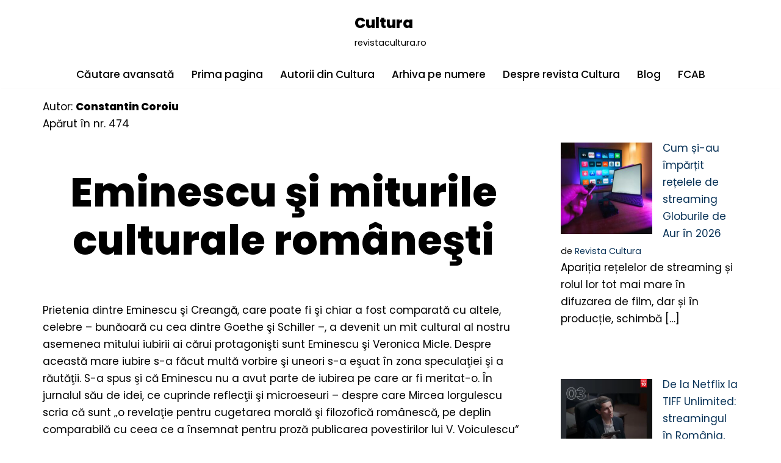

--- FILE ---
content_type: text/html; charset=UTF-8
request_url: https://revistacultura.ro/nou/eminescu-si-miturile-culturale-romanesti/
body_size: 20242
content:
<!DOCTYPE html>
<html lang="ro-RO">

<head>
	
	<meta charset="UTF-8">
	<meta name="viewport" content="width=device-width, initial-scale=1, minimum-scale=1">
	<link rel="profile" href="http://gmpg.org/xfn/11">
		<title>Eminescu şi miturile culturale româneşti &#8211; Cultura</title>
<meta name='robots' content='max-image-preview:large' />
<link rel='dns-prefetch' href='//fonts.googleapis.com' />
<link rel="alternate" type="application/rss+xml" title="Cultura &raquo; Flux" href="https://revistacultura.ro/nou/feed/" />
<link rel="alternate" type="application/rss+xml" title="Cultura &raquo; Flux comentarii" href="https://revistacultura.ro/nou/comments/feed/" />
<link rel="alternate" title="oEmbed (JSON)" type="application/json+oembed" href="https://revistacultura.ro/nou/wp-json/oembed/1.0/embed?url=https%3A%2F%2Frevistacultura.ro%2Fnou%2Feminescu-si-miturile-culturale-romanesti%2F" />
<link rel="alternate" title="oEmbed (XML)" type="text/xml+oembed" href="https://revistacultura.ro/nou/wp-json/oembed/1.0/embed?url=https%3A%2F%2Frevistacultura.ro%2Fnou%2Feminescu-si-miturile-culturale-romanesti%2F&#038;format=xml" />
<style id='wp-img-auto-sizes-contain-inline-css'>
img:is([sizes=auto i],[sizes^="auto," i]){contain-intrinsic-size:3000px 1500px}
/*# sourceURL=wp-img-auto-sizes-contain-inline-css */
</style>
<style id='wp-emoji-styles-inline-css'>

	img.wp-smiley, img.emoji {
		display: inline !important;
		border: none !important;
		box-shadow: none !important;
		height: 1em !important;
		width: 1em !important;
		margin: 0 0.07em !important;
		vertical-align: -0.1em !important;
		background: none !important;
		padding: 0 !important;
	}
/*# sourceURL=wp-emoji-styles-inline-css */
</style>
<style id='wp-block-library-inline-css'>
:root{--wp-block-synced-color:#7a00df;--wp-block-synced-color--rgb:122,0,223;--wp-bound-block-color:var(--wp-block-synced-color);--wp-editor-canvas-background:#ddd;--wp-admin-theme-color:#007cba;--wp-admin-theme-color--rgb:0,124,186;--wp-admin-theme-color-darker-10:#006ba1;--wp-admin-theme-color-darker-10--rgb:0,107,160.5;--wp-admin-theme-color-darker-20:#005a87;--wp-admin-theme-color-darker-20--rgb:0,90,135;--wp-admin-border-width-focus:2px}@media (min-resolution:192dpi){:root{--wp-admin-border-width-focus:1.5px}}.wp-element-button{cursor:pointer}:root .has-very-light-gray-background-color{background-color:#eee}:root .has-very-dark-gray-background-color{background-color:#313131}:root .has-very-light-gray-color{color:#eee}:root .has-very-dark-gray-color{color:#313131}:root .has-vivid-green-cyan-to-vivid-cyan-blue-gradient-background{background:linear-gradient(135deg,#00d084,#0693e3)}:root .has-purple-crush-gradient-background{background:linear-gradient(135deg,#34e2e4,#4721fb 50%,#ab1dfe)}:root .has-hazy-dawn-gradient-background{background:linear-gradient(135deg,#faaca8,#dad0ec)}:root .has-subdued-olive-gradient-background{background:linear-gradient(135deg,#fafae1,#67a671)}:root .has-atomic-cream-gradient-background{background:linear-gradient(135deg,#fdd79a,#004a59)}:root .has-nightshade-gradient-background{background:linear-gradient(135deg,#330968,#31cdcf)}:root .has-midnight-gradient-background{background:linear-gradient(135deg,#020381,#2874fc)}:root{--wp--preset--font-size--normal:16px;--wp--preset--font-size--huge:42px}.has-regular-font-size{font-size:1em}.has-larger-font-size{font-size:2.625em}.has-normal-font-size{font-size:var(--wp--preset--font-size--normal)}.has-huge-font-size{font-size:var(--wp--preset--font-size--huge)}.has-text-align-center{text-align:center}.has-text-align-left{text-align:left}.has-text-align-right{text-align:right}.has-fit-text{white-space:nowrap!important}#end-resizable-editor-section{display:none}.aligncenter{clear:both}.items-justified-left{justify-content:flex-start}.items-justified-center{justify-content:center}.items-justified-right{justify-content:flex-end}.items-justified-space-between{justify-content:space-between}.screen-reader-text{border:0;clip-path:inset(50%);height:1px;margin:-1px;overflow:hidden;padding:0;position:absolute;width:1px;word-wrap:normal!important}.screen-reader-text:focus{background-color:#ddd;clip-path:none;color:#444;display:block;font-size:1em;height:auto;left:5px;line-height:normal;padding:15px 23px 14px;text-decoration:none;top:5px;width:auto;z-index:100000}html :where(.has-border-color){border-style:solid}html :where([style*=border-top-color]){border-top-style:solid}html :where([style*=border-right-color]){border-right-style:solid}html :where([style*=border-bottom-color]){border-bottom-style:solid}html :where([style*=border-left-color]){border-left-style:solid}html :where([style*=border-width]){border-style:solid}html :where([style*=border-top-width]){border-top-style:solid}html :where([style*=border-right-width]){border-right-style:solid}html :where([style*=border-bottom-width]){border-bottom-style:solid}html :where([style*=border-left-width]){border-left-style:solid}html :where(img[class*=wp-image-]){height:auto;max-width:100%}:where(figure){margin:0 0 1em}html :where(.is-position-sticky){--wp-admin--admin-bar--position-offset:var(--wp-admin--admin-bar--height,0px)}@media screen and (max-width:600px){html :where(.is-position-sticky){--wp-admin--admin-bar--position-offset:0px}}

/*# sourceURL=wp-block-library-inline-css */
</style><style id='wp-block-heading-inline-css'>
h1:where(.wp-block-heading).has-background,h2:where(.wp-block-heading).has-background,h3:where(.wp-block-heading).has-background,h4:where(.wp-block-heading).has-background,h5:where(.wp-block-heading).has-background,h6:where(.wp-block-heading).has-background{padding:1.25em 2.375em}h1.has-text-align-left[style*=writing-mode]:where([style*=vertical-lr]),h1.has-text-align-right[style*=writing-mode]:where([style*=vertical-rl]),h2.has-text-align-left[style*=writing-mode]:where([style*=vertical-lr]),h2.has-text-align-right[style*=writing-mode]:where([style*=vertical-rl]),h3.has-text-align-left[style*=writing-mode]:where([style*=vertical-lr]),h3.has-text-align-right[style*=writing-mode]:where([style*=vertical-rl]),h4.has-text-align-left[style*=writing-mode]:where([style*=vertical-lr]),h4.has-text-align-right[style*=writing-mode]:where([style*=vertical-rl]),h5.has-text-align-left[style*=writing-mode]:where([style*=vertical-lr]),h5.has-text-align-right[style*=writing-mode]:where([style*=vertical-rl]),h6.has-text-align-left[style*=writing-mode]:where([style*=vertical-lr]),h6.has-text-align-right[style*=writing-mode]:where([style*=vertical-rl]){rotate:180deg}
/*# sourceURL=https://revistacultura.ro/nou/wp-includes/blocks/heading/style.min.css */
</style>
<style id='wp-block-latest-posts-inline-css'>
.wp-block-latest-posts{box-sizing:border-box}.wp-block-latest-posts.alignleft{margin-right:2em}.wp-block-latest-posts.alignright{margin-left:2em}.wp-block-latest-posts.wp-block-latest-posts__list{list-style:none}.wp-block-latest-posts.wp-block-latest-posts__list li{clear:both;overflow-wrap:break-word}.wp-block-latest-posts.is-grid{display:flex;flex-wrap:wrap}.wp-block-latest-posts.is-grid li{margin:0 1.25em 1.25em 0;width:100%}@media (min-width:600px){.wp-block-latest-posts.columns-2 li{width:calc(50% - .625em)}.wp-block-latest-posts.columns-2 li:nth-child(2n){margin-right:0}.wp-block-latest-posts.columns-3 li{width:calc(33.33333% - .83333em)}.wp-block-latest-posts.columns-3 li:nth-child(3n){margin-right:0}.wp-block-latest-posts.columns-4 li{width:calc(25% - .9375em)}.wp-block-latest-posts.columns-4 li:nth-child(4n){margin-right:0}.wp-block-latest-posts.columns-5 li{width:calc(20% - 1em)}.wp-block-latest-posts.columns-5 li:nth-child(5n){margin-right:0}.wp-block-latest-posts.columns-6 li{width:calc(16.66667% - 1.04167em)}.wp-block-latest-posts.columns-6 li:nth-child(6n){margin-right:0}}:root :where(.wp-block-latest-posts.is-grid){padding:0}:root :where(.wp-block-latest-posts.wp-block-latest-posts__list){padding-left:0}.wp-block-latest-posts__post-author,.wp-block-latest-posts__post-date{display:block;font-size:.8125em}.wp-block-latest-posts__post-excerpt,.wp-block-latest-posts__post-full-content{margin-bottom:1em;margin-top:.5em}.wp-block-latest-posts__featured-image a{display:inline-block}.wp-block-latest-posts__featured-image img{height:auto;max-width:100%;width:auto}.wp-block-latest-posts__featured-image.alignleft{float:left;margin-right:1em}.wp-block-latest-posts__featured-image.alignright{float:right;margin-left:1em}.wp-block-latest-posts__featured-image.aligncenter{margin-bottom:1em;text-align:center}
/*# sourceURL=https://revistacultura.ro/nou/wp-includes/blocks/latest-posts/style.min.css */
</style>
<style id='wp-block-paragraph-inline-css'>
.is-small-text{font-size:.875em}.is-regular-text{font-size:1em}.is-large-text{font-size:2.25em}.is-larger-text{font-size:3em}.has-drop-cap:not(:focus):first-letter{float:left;font-size:8.4em;font-style:normal;font-weight:100;line-height:.68;margin:.05em .1em 0 0;text-transform:uppercase}body.rtl .has-drop-cap:not(:focus):first-letter{float:none;margin-left:.1em}p.has-drop-cap.has-background{overflow:hidden}:root :where(p.has-background){padding:1.25em 2.375em}:where(p.has-text-color:not(.has-link-color)) a{color:inherit}p.has-text-align-left[style*="writing-mode:vertical-lr"],p.has-text-align-right[style*="writing-mode:vertical-rl"]{rotate:180deg}
/*# sourceURL=https://revistacultura.ro/nou/wp-includes/blocks/paragraph/style.min.css */
</style>
<style id='wp-block-table-inline-css'>
.wp-block-table{overflow-x:auto}.wp-block-table table{border-collapse:collapse;width:100%}.wp-block-table thead{border-bottom:3px solid}.wp-block-table tfoot{border-top:3px solid}.wp-block-table td,.wp-block-table th{border:1px solid;padding:.5em}.wp-block-table .has-fixed-layout{table-layout:fixed;width:100%}.wp-block-table .has-fixed-layout td,.wp-block-table .has-fixed-layout th{word-break:break-word}.wp-block-table.aligncenter,.wp-block-table.alignleft,.wp-block-table.alignright{display:table;width:auto}.wp-block-table.aligncenter td,.wp-block-table.aligncenter th,.wp-block-table.alignleft td,.wp-block-table.alignleft th,.wp-block-table.alignright td,.wp-block-table.alignright th{word-break:break-word}.wp-block-table .has-subtle-light-gray-background-color{background-color:#f3f4f5}.wp-block-table .has-subtle-pale-green-background-color{background-color:#e9fbe5}.wp-block-table .has-subtle-pale-blue-background-color{background-color:#e7f5fe}.wp-block-table .has-subtle-pale-pink-background-color{background-color:#fcf0ef}.wp-block-table.is-style-stripes{background-color:initial;border-collapse:inherit;border-spacing:0}.wp-block-table.is-style-stripes tbody tr:nth-child(odd){background-color:#f0f0f0}.wp-block-table.is-style-stripes.has-subtle-light-gray-background-color tbody tr:nth-child(odd){background-color:#f3f4f5}.wp-block-table.is-style-stripes.has-subtle-pale-green-background-color tbody tr:nth-child(odd){background-color:#e9fbe5}.wp-block-table.is-style-stripes.has-subtle-pale-blue-background-color tbody tr:nth-child(odd){background-color:#e7f5fe}.wp-block-table.is-style-stripes.has-subtle-pale-pink-background-color tbody tr:nth-child(odd){background-color:#fcf0ef}.wp-block-table.is-style-stripes td,.wp-block-table.is-style-stripes th{border-color:#0000}.wp-block-table.is-style-stripes{border-bottom:1px solid #f0f0f0}.wp-block-table .has-border-color td,.wp-block-table .has-border-color th,.wp-block-table .has-border-color tr,.wp-block-table .has-border-color>*{border-color:inherit}.wp-block-table table[style*=border-top-color] tr:first-child,.wp-block-table table[style*=border-top-color] tr:first-child td,.wp-block-table table[style*=border-top-color] tr:first-child th,.wp-block-table table[style*=border-top-color]>*,.wp-block-table table[style*=border-top-color]>* td,.wp-block-table table[style*=border-top-color]>* th{border-top-color:inherit}.wp-block-table table[style*=border-top-color] tr:not(:first-child){border-top-color:initial}.wp-block-table table[style*=border-right-color] td:last-child,.wp-block-table table[style*=border-right-color] th,.wp-block-table table[style*=border-right-color] tr,.wp-block-table table[style*=border-right-color]>*{border-right-color:inherit}.wp-block-table table[style*=border-bottom-color] tr:last-child,.wp-block-table table[style*=border-bottom-color] tr:last-child td,.wp-block-table table[style*=border-bottom-color] tr:last-child th,.wp-block-table table[style*=border-bottom-color]>*,.wp-block-table table[style*=border-bottom-color]>* td,.wp-block-table table[style*=border-bottom-color]>* th{border-bottom-color:inherit}.wp-block-table table[style*=border-bottom-color] tr:not(:last-child){border-bottom-color:initial}.wp-block-table table[style*=border-left-color] td:first-child,.wp-block-table table[style*=border-left-color] th,.wp-block-table table[style*=border-left-color] tr,.wp-block-table table[style*=border-left-color]>*{border-left-color:inherit}.wp-block-table table[style*=border-style] td,.wp-block-table table[style*=border-style] th,.wp-block-table table[style*=border-style] tr,.wp-block-table table[style*=border-style]>*{border-style:inherit}.wp-block-table table[style*=border-width] td,.wp-block-table table[style*=border-width] th,.wp-block-table table[style*=border-width] tr,.wp-block-table table[style*=border-width]>*{border-style:inherit;border-width:inherit}
/*# sourceURL=https://revistacultura.ro/nou/wp-includes/blocks/table/style.min.css */
</style>
<style id='global-styles-inline-css'>
:root{--wp--preset--aspect-ratio--square: 1;--wp--preset--aspect-ratio--4-3: 4/3;--wp--preset--aspect-ratio--3-4: 3/4;--wp--preset--aspect-ratio--3-2: 3/2;--wp--preset--aspect-ratio--2-3: 2/3;--wp--preset--aspect-ratio--16-9: 16/9;--wp--preset--aspect-ratio--9-16: 9/16;--wp--preset--color--black: #000000;--wp--preset--color--cyan-bluish-gray: #abb8c3;--wp--preset--color--white: #ffffff;--wp--preset--color--pale-pink: #f78da7;--wp--preset--color--vivid-red: #cf2e2e;--wp--preset--color--luminous-vivid-orange: #ff6900;--wp--preset--color--luminous-vivid-amber: #fcb900;--wp--preset--color--light-green-cyan: #7bdcb5;--wp--preset--color--vivid-green-cyan: #00d084;--wp--preset--color--pale-cyan-blue: #8ed1fc;--wp--preset--color--vivid-cyan-blue: #0693e3;--wp--preset--color--vivid-purple: #9b51e0;--wp--preset--color--neve-link-color: var(--nv-primary-accent);--wp--preset--color--neve-link-hover-color: var(--nv-secondary-accent);--wp--preset--color--nv-site-bg: var(--nv-site-bg);--wp--preset--color--nv-light-bg: var(--nv-light-bg);--wp--preset--color--nv-dark-bg: var(--nv-dark-bg);--wp--preset--color--neve-text-color: var(--nv-text-color);--wp--preset--color--nv-text-dark-bg: var(--nv-text-dark-bg);--wp--preset--color--nv-c-1: var(--nv-c-1);--wp--preset--color--nv-c-2: var(--nv-c-2);--wp--preset--gradient--vivid-cyan-blue-to-vivid-purple: linear-gradient(135deg,rgb(6,147,227) 0%,rgb(155,81,224) 100%);--wp--preset--gradient--light-green-cyan-to-vivid-green-cyan: linear-gradient(135deg,rgb(122,220,180) 0%,rgb(0,208,130) 100%);--wp--preset--gradient--luminous-vivid-amber-to-luminous-vivid-orange: linear-gradient(135deg,rgb(252,185,0) 0%,rgb(255,105,0) 100%);--wp--preset--gradient--luminous-vivid-orange-to-vivid-red: linear-gradient(135deg,rgb(255,105,0) 0%,rgb(207,46,46) 100%);--wp--preset--gradient--very-light-gray-to-cyan-bluish-gray: linear-gradient(135deg,rgb(238,238,238) 0%,rgb(169,184,195) 100%);--wp--preset--gradient--cool-to-warm-spectrum: linear-gradient(135deg,rgb(74,234,220) 0%,rgb(151,120,209) 20%,rgb(207,42,186) 40%,rgb(238,44,130) 60%,rgb(251,105,98) 80%,rgb(254,248,76) 100%);--wp--preset--gradient--blush-light-purple: linear-gradient(135deg,rgb(255,206,236) 0%,rgb(152,150,240) 100%);--wp--preset--gradient--blush-bordeaux: linear-gradient(135deg,rgb(254,205,165) 0%,rgb(254,45,45) 50%,rgb(107,0,62) 100%);--wp--preset--gradient--luminous-dusk: linear-gradient(135deg,rgb(255,203,112) 0%,rgb(199,81,192) 50%,rgb(65,88,208) 100%);--wp--preset--gradient--pale-ocean: linear-gradient(135deg,rgb(255,245,203) 0%,rgb(182,227,212) 50%,rgb(51,167,181) 100%);--wp--preset--gradient--electric-grass: linear-gradient(135deg,rgb(202,248,128) 0%,rgb(113,206,126) 100%);--wp--preset--gradient--midnight: linear-gradient(135deg,rgb(2,3,129) 0%,rgb(40,116,252) 100%);--wp--preset--font-size--small: 13px;--wp--preset--font-size--medium: 20px;--wp--preset--font-size--large: 36px;--wp--preset--font-size--x-large: 42px;--wp--preset--spacing--20: 0.44rem;--wp--preset--spacing--30: 0.67rem;--wp--preset--spacing--40: 1rem;--wp--preset--spacing--50: 1.5rem;--wp--preset--spacing--60: 2.25rem;--wp--preset--spacing--70: 3.38rem;--wp--preset--spacing--80: 5.06rem;--wp--preset--shadow--natural: 6px 6px 9px rgba(0, 0, 0, 0.2);--wp--preset--shadow--deep: 12px 12px 50px rgba(0, 0, 0, 0.4);--wp--preset--shadow--sharp: 6px 6px 0px rgba(0, 0, 0, 0.2);--wp--preset--shadow--outlined: 6px 6px 0px -3px rgb(255, 255, 255), 6px 6px rgb(0, 0, 0);--wp--preset--shadow--crisp: 6px 6px 0px rgb(0, 0, 0);}:where(.is-layout-flex){gap: 0.5em;}:where(.is-layout-grid){gap: 0.5em;}body .is-layout-flex{display: flex;}.is-layout-flex{flex-wrap: wrap;align-items: center;}.is-layout-flex > :is(*, div){margin: 0;}body .is-layout-grid{display: grid;}.is-layout-grid > :is(*, div){margin: 0;}:where(.wp-block-columns.is-layout-flex){gap: 2em;}:where(.wp-block-columns.is-layout-grid){gap: 2em;}:where(.wp-block-post-template.is-layout-flex){gap: 1.25em;}:where(.wp-block-post-template.is-layout-grid){gap: 1.25em;}.has-black-color{color: var(--wp--preset--color--black) !important;}.has-cyan-bluish-gray-color{color: var(--wp--preset--color--cyan-bluish-gray) !important;}.has-white-color{color: var(--wp--preset--color--white) !important;}.has-pale-pink-color{color: var(--wp--preset--color--pale-pink) !important;}.has-vivid-red-color{color: var(--wp--preset--color--vivid-red) !important;}.has-luminous-vivid-orange-color{color: var(--wp--preset--color--luminous-vivid-orange) !important;}.has-luminous-vivid-amber-color{color: var(--wp--preset--color--luminous-vivid-amber) !important;}.has-light-green-cyan-color{color: var(--wp--preset--color--light-green-cyan) !important;}.has-vivid-green-cyan-color{color: var(--wp--preset--color--vivid-green-cyan) !important;}.has-pale-cyan-blue-color{color: var(--wp--preset--color--pale-cyan-blue) !important;}.has-vivid-cyan-blue-color{color: var(--wp--preset--color--vivid-cyan-blue) !important;}.has-vivid-purple-color{color: var(--wp--preset--color--vivid-purple) !important;}.has-neve-link-color-color{color: var(--wp--preset--color--neve-link-color) !important;}.has-neve-link-hover-color-color{color: var(--wp--preset--color--neve-link-hover-color) !important;}.has-nv-site-bg-color{color: var(--wp--preset--color--nv-site-bg) !important;}.has-nv-light-bg-color{color: var(--wp--preset--color--nv-light-bg) !important;}.has-nv-dark-bg-color{color: var(--wp--preset--color--nv-dark-bg) !important;}.has-neve-text-color-color{color: var(--wp--preset--color--neve-text-color) !important;}.has-nv-text-dark-bg-color{color: var(--wp--preset--color--nv-text-dark-bg) !important;}.has-nv-c-1-color{color: var(--wp--preset--color--nv-c-1) !important;}.has-nv-c-2-color{color: var(--wp--preset--color--nv-c-2) !important;}.has-black-background-color{background-color: var(--wp--preset--color--black) !important;}.has-cyan-bluish-gray-background-color{background-color: var(--wp--preset--color--cyan-bluish-gray) !important;}.has-white-background-color{background-color: var(--wp--preset--color--white) !important;}.has-pale-pink-background-color{background-color: var(--wp--preset--color--pale-pink) !important;}.has-vivid-red-background-color{background-color: var(--wp--preset--color--vivid-red) !important;}.has-luminous-vivid-orange-background-color{background-color: var(--wp--preset--color--luminous-vivid-orange) !important;}.has-luminous-vivid-amber-background-color{background-color: var(--wp--preset--color--luminous-vivid-amber) !important;}.has-light-green-cyan-background-color{background-color: var(--wp--preset--color--light-green-cyan) !important;}.has-vivid-green-cyan-background-color{background-color: var(--wp--preset--color--vivid-green-cyan) !important;}.has-pale-cyan-blue-background-color{background-color: var(--wp--preset--color--pale-cyan-blue) !important;}.has-vivid-cyan-blue-background-color{background-color: var(--wp--preset--color--vivid-cyan-blue) !important;}.has-vivid-purple-background-color{background-color: var(--wp--preset--color--vivid-purple) !important;}.has-neve-link-color-background-color{background-color: var(--wp--preset--color--neve-link-color) !important;}.has-neve-link-hover-color-background-color{background-color: var(--wp--preset--color--neve-link-hover-color) !important;}.has-nv-site-bg-background-color{background-color: var(--wp--preset--color--nv-site-bg) !important;}.has-nv-light-bg-background-color{background-color: var(--wp--preset--color--nv-light-bg) !important;}.has-nv-dark-bg-background-color{background-color: var(--wp--preset--color--nv-dark-bg) !important;}.has-neve-text-color-background-color{background-color: var(--wp--preset--color--neve-text-color) !important;}.has-nv-text-dark-bg-background-color{background-color: var(--wp--preset--color--nv-text-dark-bg) !important;}.has-nv-c-1-background-color{background-color: var(--wp--preset--color--nv-c-1) !important;}.has-nv-c-2-background-color{background-color: var(--wp--preset--color--nv-c-2) !important;}.has-black-border-color{border-color: var(--wp--preset--color--black) !important;}.has-cyan-bluish-gray-border-color{border-color: var(--wp--preset--color--cyan-bluish-gray) !important;}.has-white-border-color{border-color: var(--wp--preset--color--white) !important;}.has-pale-pink-border-color{border-color: var(--wp--preset--color--pale-pink) !important;}.has-vivid-red-border-color{border-color: var(--wp--preset--color--vivid-red) !important;}.has-luminous-vivid-orange-border-color{border-color: var(--wp--preset--color--luminous-vivid-orange) !important;}.has-luminous-vivid-amber-border-color{border-color: var(--wp--preset--color--luminous-vivid-amber) !important;}.has-light-green-cyan-border-color{border-color: var(--wp--preset--color--light-green-cyan) !important;}.has-vivid-green-cyan-border-color{border-color: var(--wp--preset--color--vivid-green-cyan) !important;}.has-pale-cyan-blue-border-color{border-color: var(--wp--preset--color--pale-cyan-blue) !important;}.has-vivid-cyan-blue-border-color{border-color: var(--wp--preset--color--vivid-cyan-blue) !important;}.has-vivid-purple-border-color{border-color: var(--wp--preset--color--vivid-purple) !important;}.has-neve-link-color-border-color{border-color: var(--wp--preset--color--neve-link-color) !important;}.has-neve-link-hover-color-border-color{border-color: var(--wp--preset--color--neve-link-hover-color) !important;}.has-nv-site-bg-border-color{border-color: var(--wp--preset--color--nv-site-bg) !important;}.has-nv-light-bg-border-color{border-color: var(--wp--preset--color--nv-light-bg) !important;}.has-nv-dark-bg-border-color{border-color: var(--wp--preset--color--nv-dark-bg) !important;}.has-neve-text-color-border-color{border-color: var(--wp--preset--color--neve-text-color) !important;}.has-nv-text-dark-bg-border-color{border-color: var(--wp--preset--color--nv-text-dark-bg) !important;}.has-nv-c-1-border-color{border-color: var(--wp--preset--color--nv-c-1) !important;}.has-nv-c-2-border-color{border-color: var(--wp--preset--color--nv-c-2) !important;}.has-vivid-cyan-blue-to-vivid-purple-gradient-background{background: var(--wp--preset--gradient--vivid-cyan-blue-to-vivid-purple) !important;}.has-light-green-cyan-to-vivid-green-cyan-gradient-background{background: var(--wp--preset--gradient--light-green-cyan-to-vivid-green-cyan) !important;}.has-luminous-vivid-amber-to-luminous-vivid-orange-gradient-background{background: var(--wp--preset--gradient--luminous-vivid-amber-to-luminous-vivid-orange) !important;}.has-luminous-vivid-orange-to-vivid-red-gradient-background{background: var(--wp--preset--gradient--luminous-vivid-orange-to-vivid-red) !important;}.has-very-light-gray-to-cyan-bluish-gray-gradient-background{background: var(--wp--preset--gradient--very-light-gray-to-cyan-bluish-gray) !important;}.has-cool-to-warm-spectrum-gradient-background{background: var(--wp--preset--gradient--cool-to-warm-spectrum) !important;}.has-blush-light-purple-gradient-background{background: var(--wp--preset--gradient--blush-light-purple) !important;}.has-blush-bordeaux-gradient-background{background: var(--wp--preset--gradient--blush-bordeaux) !important;}.has-luminous-dusk-gradient-background{background: var(--wp--preset--gradient--luminous-dusk) !important;}.has-pale-ocean-gradient-background{background: var(--wp--preset--gradient--pale-ocean) !important;}.has-electric-grass-gradient-background{background: var(--wp--preset--gradient--electric-grass) !important;}.has-midnight-gradient-background{background: var(--wp--preset--gradient--midnight) !important;}.has-small-font-size{font-size: var(--wp--preset--font-size--small) !important;}.has-medium-font-size{font-size: var(--wp--preset--font-size--medium) !important;}.has-large-font-size{font-size: var(--wp--preset--font-size--large) !important;}.has-x-large-font-size{font-size: var(--wp--preset--font-size--x-large) !important;}
/*# sourceURL=global-styles-inline-css */
</style>
<style id='core-block-supports-inline-css'>
.wp-elements-12b0c6f0e30eece599240859805ecc63 a:where(:not(.wp-element-button)){color:var(--wp--preset--color--neve-link-hover-color);}.wp-elements-48a52b3b0b5c24ba3ef719d59b20663a a:where(:not(.wp-element-button)){color:var(--wp--preset--color--neve-link-hover-color);}.wp-elements-34598542573bf9f15b841c965b53389a a:where(:not(.wp-element-button)){color:var(--wp--preset--color--neve-link-hover-color);}.wp-elements-c782bf1408fd4c1240cf17d6be217e33 a:where(:not(.wp-element-button)){color:var(--wp--preset--color--neve-link-hover-color);}.wp-elements-554e1b7a12170e24cd669ad251731752 a:where(:not(.wp-element-button)){color:var(--wp--preset--color--neve-link-hover-color);}.wp-elements-8c7e615b18c1aa0ec8688ea6196f85b4 a:where(:not(.wp-element-button)){color:var(--wp--preset--color--neve-link-hover-color);}.wp-elements-4753c2873ccda6f2d8a00d552184c096 a:where(:not(.wp-element-button)){color:var(--wp--preset--color--neve-link-hover-color);}.wp-elements-6ea54239d49b9083bc077037e58de3ce a:where(:not(.wp-element-button)){color:var(--wp--preset--color--neve-link-hover-color);}.wp-elements-d4a1a185dadf890e297214a7ffd077e8 a:where(:not(.wp-element-button)){color:var(--wp--preset--color--neve-link-hover-color);}.wp-elements-217d666926e6ebd54d6a2361951d5158 a:where(:not(.wp-element-button)){color:var(--wp--preset--color--neve-link-hover-color);}.wp-elements-aa2a7e81f83d137ea409608fcae72b44 a:where(:not(.wp-element-button)){color:var(--wp--preset--color--neve-text-color);}
/*# sourceURL=core-block-supports-inline-css */
</style>

<style id='classic-theme-styles-inline-css'>
/*! This file is auto-generated */
.wp-block-button__link{color:#fff;background-color:#32373c;border-radius:9999px;box-shadow:none;text-decoration:none;padding:calc(.667em + 2px) calc(1.333em + 2px);font-size:1.125em}.wp-block-file__button{background:#32373c;color:#fff;text-decoration:none}
/*# sourceURL=/wp-includes/css/classic-themes.min.css */
</style>
<link rel='stylesheet' id='neve-style-css' href='https://revistacultura.ro/nou/wp-content/themes/neve/style-main-new.min.css?ver=4.2.1' media='all' />
<style id='neve-style-inline-css'>
.is-menu-sidebar .header-menu-sidebar { visibility: visible; }.is-menu-sidebar.menu_sidebar_slide_left .header-menu-sidebar { transform: translate3d(0, 0, 0); left: 0; }.is-menu-sidebar.menu_sidebar_slide_right .header-menu-sidebar { transform: translate3d(0, 0, 0); right: 0; }.is-menu-sidebar.menu_sidebar_pull_right .header-menu-sidebar, .is-menu-sidebar.menu_sidebar_pull_left .header-menu-sidebar { transform: translateX(0); }.is-menu-sidebar.menu_sidebar_dropdown .header-menu-sidebar { height: auto; }.is-menu-sidebar.menu_sidebar_dropdown .header-menu-sidebar-inner { max-height: 400px; padding: 20px 0; }.is-menu-sidebar.menu_sidebar_full_canvas .header-menu-sidebar { opacity: 1; }.header-menu-sidebar .menu-item-nav-search:not(.floating) { pointer-events: none; }.header-menu-sidebar .menu-item-nav-search .is-menu-sidebar { pointer-events: unset; }@media screen and (max-width: 960px) { .builder-item.cr .item--inner { --textalign: center; --justify: center; } }
.nv-meta-list li.meta:not(:last-child):after { content:"/" }.nv-meta-list .no-mobile{
			display:none;
		}.nv-meta-list li.last::after{
			content: ""!important;
		}@media (min-width: 769px) {
			.nv-meta-list .no-mobile {
				display: inline-block;
			}
			.nv-meta-list li.last:not(:last-child)::after {
		 		content: "/" !important;
			}
		}
 :root{ --container: 748px;--postwidth:100%; --primarybtnbg: var(--nv-secondary-accent); --primarybtnhoverbg: var(--nv-dark-bg); --primarybtncolor: #ffffff; --secondarybtncolor: var(--nv-primary-accent); --primarybtnhovercolor: #ffffff; --secondarybtnhovercolor: var(--nv-primary-accent);--primarybtnborderradius:0;--secondarybtnborderradius:0;--secondarybtnborderwidth:3px;--btnpadding:13px 15px;--primarybtnpadding:13px 15px;--secondarybtnpadding:calc(13px - 3px) calc(15px - 3px); --bodyfontfamily: Poppins; --bodyfontsize: 15px; --bodylineheight: 1.6; --bodyletterspacing: 0px; --bodyfontweight: 400; --bodytexttransform: none; --headingsfontfamily: Poppins; --h1fontsize: 50px; --h1fontweight: 800; --h1lineheight: 1.2em; --h1letterspacing: 0px; --h1texttransform: none; --h2fontsize: 30px; --h2fontweight: 800; --h2lineheight: 1.2em; --h2letterspacing: 0px; --h2texttransform: none; --h3fontsize: 25px; --h3fontweight: 800; --h3lineheight: 1.2em; --h3letterspacing: 0px; --h3texttransform: none; --h4fontsize: 20px; --h4fontweight: 800; --h4lineheight: 1.2em; --h4letterspacing: 0px; --h4texttransform: none; --h5fontsize: 16px; --h5fontweight: 800; --h5lineheight: 1.2em; --h5letterspacing: 0px; --h5texttransform: none; --h6fontsize: 14px; --h6fontweight: 800; --h6lineheight: 1.2em; --h6letterspacing: 0px; --h6texttransform: none;--formfieldborderwidth:2px;--formfieldborderradius:0; --formfieldbgcolor: var(--nv-site-bg); --formfieldbordercolor: #dddddd; --formfieldcolor: var(--nv-text-color);--formfieldpadding:20px; } .nv-index-posts{ --borderradius:0px; } .single-post-container .alignfull > [class*="__inner-container"], .single-post-container .alignwide > [class*="__inner-container"]{ max-width:718px } .nv-meta-list{ --avatarsize: 20px; } .single .nv-meta-list{ --avatarsize: 20px; } .blog .blog-entry-title, .archive .blog-entry-title{ --fontsize: 32px; } .single h1.entry-title{ --fontsize: 36px; } .nv-post-cover{ --height: 400px;--padding:40px 15px;--justify: flex-start; --textalign: left; --valign: center; } .nv-post-cover .nv-title-meta-wrap, .nv-page-title-wrap, .entry-header{ --textalign: left; } .nv-is-boxed.nv-title-meta-wrap{ --padding:40px 15px; --bgcolor: var(--nv-dark-bg); } .nv-overlay{ --opacity: 50; --blendmode: normal; } .nv-is-boxed.nv-comments-wrap{ --padding:20px; } .nv-is-boxed.comment-respond{ --padding:20px; } .single:not(.single-product), .page{ --c-vspace:0 0 0 0;; } .scroll-to-top{ --color: #ffffff;--padding:8px 10px; --borderradius: 0px; --bgcolor: var(--nv-secondary-accent); --hovercolor: #000000; --hoverbgcolor: var(--nv-secondary-accent);--size:16px; } .global-styled{ --bgcolor: var(--nv-site-bg); } .header-top{ --rowbcolor: var(--nv-light-bg); --color: var(--nv-text-color); --bgcolor: #f0f0f0; } .header-main{ --rowbcolor: var(--nv-light-bg); --color: var(--nv-text-color); --bgcolor: var(--nv-site-bg); } .header-bottom{ --rowbcolor: var(--nv-light-bg); --color: var(--nv-text-color); --bgcolor: #ffffff; } .header-menu-sidebar-bg{ --justify: flex-start; --textalign: left;--flexg: 1;--wrapdropdownwidth: auto; --color: var(--nv-text-color); --bgcolor: var(--nv-site-bg); } .header-menu-sidebar{ width: 360px; } .builder-item--logo{ --maxwidth: 120px; --fs: 24px;--padding:10px 0;--margin:0; --textalign: left;--justify: flex-start; } .builder-item--nav-icon,.header-menu-sidebar .close-sidebar-panel .navbar-toggle{ --borderradius:3px;--borderwidth:1px; } .builder-item--nav-icon{ --label-margin:0 5px 0 0;;--padding:10px 15px;--margin:0; } .builder-item--primary-menu{ --color: var(--nv-text-color); --hovercolor: var(--nv-secondary-accent); --hovertextcolor: var(--nv-text-color); --activecolor: var(--nv-secondary-accent); --spacing: 20px; --height: 25px;--padding:0;--margin:0; --fontsize: 1em; --lineheight: 1.6; --letterspacing: 0px; --fontweight: 500; --texttransform: none; --iconsize: 1em; } .hfg-is-group.has-primary-menu .inherit-ff{ --inheritedfw: 500; } .footer-top-inner .row{ grid-template-columns:1fr; --valign: flex-start; } .footer-top{ --rowbcolor: var(--nv-light-bg); --color: var(--nv-text-color); --bgcolor: var(--nv-light-bg); } .footer-main-inner .row{ grid-template-columns:1fr 1fr 1fr; --valign: flex-start; } .footer-main{ --rowbcolor: var(--nv-light-bg); --color: var(--nv-text-color); --bgcolor: var(--nv-site-bg); } .footer-bottom-inner .row{ grid-template-columns:1fr 1fr 1fr; --valign: flex-start; } .footer-bottom{ --rowbcolor: var(--nv-light-bg); --color: var(--nv-text-dark-bg); --bgcolor: var(--nv-dark-bg); } .builder-item--footer-one-widgets{ --padding:0;--margin:0; --textalign: left;--justify: flex-start; } @media(min-width: 576px){ :root{ --container: 992px;--postwidth:50%;--btnpadding:20px 40px;--primarybtnpadding:20px 40px;--secondarybtnpadding:calc(20px - 3px) calc(40px - 3px); --bodyfontsize: 16px; --bodylineheight: 1.6; --bodyletterspacing: 0px; --h1fontsize: 80px; --h1lineheight: 1.2em; --h1letterspacing: 0px; --h2fontsize: 48px; --h2lineheight: 1.2em; --h2letterspacing: 0px; --h3fontsize: 25px; --h3lineheight: 1.2em; --h3letterspacing: 0px; --h4fontsize: 20px; --h4lineheight: 1.2em; --h4letterspacing: 0px; --h5fontsize: 16px; --h5lineheight: 1.2em; --h5letterspacing: 0px; --h6fontsize: 14px; --h6lineheight: 1.2em; --h6letterspacing: 0px; } .single-post-container .alignfull > [class*="__inner-container"], .single-post-container .alignwide > [class*="__inner-container"]{ max-width:962px } .nv-meta-list{ --avatarsize: 20px; } .single .nv-meta-list{ --avatarsize: 20px; } .blog .blog-entry-title, .archive .blog-entry-title{ --fontsize: 40px; } .single h1.entry-title{ --fontsize: 54px; } .nv-post-cover{ --height: 400px;--padding:60px 30px;--justify: flex-start; --textalign: left; --valign: center; } .nv-post-cover .nv-title-meta-wrap, .nv-page-title-wrap, .entry-header{ --textalign: left; } .nv-is-boxed.nv-title-meta-wrap{ --padding:60px 30px; } .nv-is-boxed.nv-comments-wrap{ --padding:30px; } .nv-is-boxed.comment-respond{ --padding:30px; } .single:not(.single-product), .page{ --c-vspace:0 0 0 0;; } .scroll-to-top{ --padding:8px 10px;--size:16px; } .header-menu-sidebar-bg{ --justify: flex-start; --textalign: left;--flexg: 1;--wrapdropdownwidth: auto; } .header-menu-sidebar{ width: 360px; } .builder-item--logo{ --maxwidth: 120px; --fs: 24px;--padding:10px 0;--margin:0; --textalign: left;--justify: flex-start; } .builder-item--nav-icon{ --label-margin:0 5px 0 0;;--padding:10px 15px;--margin:0; } .builder-item--primary-menu{ --spacing: 20px; --height: 25px;--padding:0;--margin:0; --fontsize: 1em; --lineheight: 1.6; --letterspacing: 0px; --iconsize: 1em; } .builder-item--footer-one-widgets{ --padding:0;--margin:0; --textalign: left;--justify: flex-start; } }@media(min-width: 960px){ :root{ --container: 1170px;--postwidth:50%;--btnpadding:20px 40px;--primarybtnpadding:20px 40px;--secondarybtnpadding:calc(20px - 3px) calc(40px - 3px); --bodyfontsize: 17px; --bodylineheight: 1.7; --bodyletterspacing: 0px; --h1fontsize: 100px; --h1lineheight: 1.2em; --h1letterspacing: 0px; --h2fontsize: 58px; --h2lineheight: 1.2em; --h2letterspacing: 0px; --h3fontsize: 30px; --h3lineheight: 1.6em; --h3letterspacing: 0px; --h4fontsize: 20px; --h4lineheight: 1.2em; --h4letterspacing: 0px; --h5fontsize: 16px; --h5lineheight: 1.2em; --h5letterspacing: 0px; --h6fontsize: 16px; --h6lineheight: 1.2em; --h6letterspacing: 0px; } body:not(.single):not(.archive):not(.blog):not(.search):not(.error404) .neve-main > .container .col, body.post-type-archive-course .neve-main > .container .col, body.post-type-archive-llms_membership .neve-main > .container .col{ max-width: 100%; } body:not(.single):not(.archive):not(.blog):not(.search):not(.error404) .nv-sidebar-wrap, body.post-type-archive-course .nv-sidebar-wrap, body.post-type-archive-llms_membership .nv-sidebar-wrap{ max-width: 0%; } .neve-main > .archive-container .nv-index-posts.col{ max-width: 100%; } .neve-main > .archive-container .nv-sidebar-wrap{ max-width: 0%; } .neve-main > .single-post-container .nv-single-post-wrap.col{ max-width: 70%; } .single-post-container .alignfull > [class*="__inner-container"], .single-post-container .alignwide > [class*="__inner-container"]{ max-width:789px } .container-fluid.single-post-container .alignfull > [class*="__inner-container"], .container-fluid.single-post-container .alignwide > [class*="__inner-container"]{ max-width:calc(70% + 15px) } .neve-main > .single-post-container .nv-sidebar-wrap{ max-width: 30%; } .nv-meta-list{ --avatarsize: 20px; } .single .nv-meta-list{ --avatarsize: 20px; } .blog .blog-entry-title, .archive .blog-entry-title{ --fontsize: 48px; --lineheight: 1.3em; } .single h1.entry-title{ --fontsize: 66px; } .nv-post-cover{ --height: 500px;--padding:60px 40px;--justify: center; --textalign: center; --valign: center; } .nv-post-cover .nv-title-meta-wrap, .nv-page-title-wrap, .entry-header{ --textalign: center; } .nv-is-boxed.nv-title-meta-wrap{ --padding:60px 40px; } .nv-is-boxed.nv-comments-wrap{ --padding:40px; } .nv-is-boxed.comment-respond{ --padding:40px; } .single:not(.single-product), .page{ --c-vspace:0 0 0 0;; } .scroll-to-top{ --padding:8px 10px;--size:16px; } .header-menu-sidebar-bg{ --justify: flex-start; --textalign: left;--flexg: 1;--wrapdropdownwidth: auto; } .header-menu-sidebar{ width: 360px; } .builder-item--logo{ --maxwidth: 120px; --fs: 24px;--padding:10px 0;--margin:0; --textalign: left;--justify: flex-start; } .builder-item--nav-icon{ --label-margin:0 5px 0 0;;--padding:10px 15px;--margin:0; } .builder-item--primary-menu{ --spacing: 20px; --height: 25px;--padding:0;--margin:0; --fontsize: 1em; --lineheight: 1.6; --letterspacing: 0px; --iconsize: 1em; } .builder-item--footer-one-widgets{ --padding:0;--margin:0; --textalign: left;--justify: flex-start; } }.scroll-to-top {right: 20px; border: none; position: fixed; bottom: 30px; display: none; opacity: 0; visibility: hidden; transition: opacity 0.3s ease-in-out, visibility 0.3s ease-in-out; align-items: center; justify-content: center; z-index: 999; } @supports (-webkit-overflow-scrolling: touch) { .scroll-to-top { bottom: 74px; } } .scroll-to-top.image { background-position: center; } .scroll-to-top .scroll-to-top-image { width: 100%; height: 100%; } .scroll-to-top .scroll-to-top-label { margin: 0; padding: 5px; } .scroll-to-top:hover { text-decoration: none; } .scroll-to-top.scroll-to-top-left {left: 20px; right: unset;} .scroll-to-top.scroll-show-mobile { display: flex; } @media (min-width: 960px) { .scroll-to-top { display: flex; } }.scroll-to-top { color: var(--color); padding: var(--padding); border-radius: var(--borderradius); background: var(--bgcolor); } .scroll-to-top:hover, .scroll-to-top:focus { color: var(--hovercolor); background: var(--hoverbgcolor); } .scroll-to-top-icon, .scroll-to-top.image .scroll-to-top-image { width: var(--size); height: var(--size); } .scroll-to-top-image { background-image: var(--bgimage); background-size: cover; }:root{--nv-primary-accent:#093358;--nv-secondary-accent:#4f4f4f;--nv-site-bg:#ffffff;--nv-light-bg:#ededed;--nv-dark-bg:#14171c;--nv-text-color:#000000;--nv-text-dark-bg:#ffffff;--nv-c-1:#77b978;--nv-c-2:#f37262;--nv-fallback-ff:Arial, Helvetica, sans-serif;}
/*# sourceURL=neve-style-inline-css */
</style>
<link rel='stylesheet' id='neve-child-style-css' href='https://revistacultura.ro/nou/wp-content/themes/neve-child/style.css?ver=4.2.1' media='all' />
<link rel='stylesheet' id='neve-google-font-poppins-css' href='//fonts.googleapis.com/css?family=Poppins%3A400%2C800%2C500&#038;display=swap&#038;subset=latin-ext&#038;ver=4.2.1' media='all' />
<link rel="https://api.w.org/" href="https://revistacultura.ro/nou/wp-json/" /><link rel="alternate" title="JSON" type="application/json" href="https://revistacultura.ro/nou/wp-json/wp/v2/posts/19871" /><link rel="EditURI" type="application/rsd+xml" title="RSD" href="https://revistacultura.ro/nou/xmlrpc.php?rsd" />
<meta name="generator" content="WordPress 6.9" />
<link rel="canonical" href="https://revistacultura.ro/nou/eminescu-si-miturile-culturale-romanesti/" />
<link rel='shortlink' href='https://revistacultura.ro/nou/?p=19871' />
<style type="text/css">
.feedzy-rss-link-icon:after {
	content: url("https://revistacultura.ro/nou/wp-content/plugins/feedzy-rss-feeds/img/external-link.png");
	margin-left: 3px;
}
</style>
		
	<!-- Google tag (gtag.js) -->
<script async src="https://www.googletagmanager.com/gtag/js?id=UA-142550832-1"></script>
<script>
  window.dataLayer = window.dataLayer || [];
  function gtag(){dataLayer.push(arguments);}
  gtag('js', new Date());

  gtag('config', 'UA-142550832-1');
</script>

</head>

<body  class="wp-singular post-template-default single single-post postid-19871 single-format-standard wp-theme-neve wp-child-theme-neve-child  nv-blog-grid nv-sidebar-right menu_sidebar_slide_left" id="neve_body"  >
<div class="wrapper">
	
	<header class="header"  >
		<a class="neve-skip-link show-on-focus" href="#content" >
			Sari la conținut		</a>
		<div id="header-grid"  class="hfg_header site-header">
	
<nav class="header--row header-main hide-on-mobile hide-on-tablet layout-full-contained nv-navbar has-center header--row"
	data-row-id="main" data-show-on="desktop">

	<div
		class="header--row-inner header-main-inner">
		<div class="container">
			<div
				class="row row--wrapper"
				data-section="hfg_header_layout_main" >
				<div class="hfg-slot left"></div><div class="hfg-slot center"><div class="builder-item desktop-left"><div class="item--inner builder-item--logo"
		data-section="title_tagline"
		data-item-id="logo">
	
<div class="site-logo">
	<a class="brand" href="https://revistacultura.ro/nou/" aria-label="Cultura revistacultura.ro" rel="home"><div class="nv-title-tagline-wrap"><p class="site-title">Cultura</p><small>revistacultura.ro</small></div></a></div>
	</div>

</div></div><div class="hfg-slot right"></div>							</div>
		</div>
	</div>
</nav>

<div class="header--row header-bottom hide-on-mobile hide-on-tablet layout-full-contained has-center header--row"
	data-row-id="bottom" data-show-on="desktop">

	<div
		class="header--row-inner header-bottom-inner">
		<div class="container">
			<div
				class="row row--wrapper"
				data-section="hfg_header_layout_bottom" >
				<div class="hfg-slot left"></div><div class="hfg-slot center"><div class="builder-item has-nav"><div class="item--inner builder-item--primary-menu has_menu"
		data-section="header_menu_primary"
		data-item-id="primary-menu">
	<div class="nv-nav-wrap">
	<div role="navigation" class="nav-menu-primary style-border-bottom m-style"
			aria-label="Meniu principal">

		<ul id="nv-primary-navigation-bottom" class="primary-menu-ul nav-ul menu-desktop"><li id="menu-item-26899" class="menu-item menu-item-type-custom menu-item-object-custom menu-item-26899"><div class="wrap"><a href="https://revistacultura.ro/cautare-avansata/">Căutare avansată</a></div></li>
<li id="menu-item-19071" class="menu-item menu-item-type-custom menu-item-object-custom menu-item-19071"><div class="wrap"><a href="https://revistacultura.ro">Prima pagina</a></div></li>
<li id="menu-item-19061" class="menu-item menu-item-type-post_type menu-item-object-page menu-item-19061"><div class="wrap"><a href="https://revistacultura.ro/nou/autorii-din-cultura/">Autorii din Cultura</a></div></li>
<li id="menu-item-19062" class="menu-item menu-item-type-post_type menu-item-object-page menu-item-19062"><div class="wrap"><a href="https://revistacultura.ro/nou/arhiva-pe-numere/">Arhiva pe numere</a></div></li>
<li id="menu-item-26619" class="menu-item menu-item-type-custom menu-item-object-custom menu-item-26619"><div class="wrap"><a href="https://revistacultura.ro/despre-noi/">Despre revista Cultura</a></div></li>
<li id="menu-item-26458" class="menu-item menu-item-type-custom menu-item-object-custom menu-item-26458"><div class="wrap"><a href="https://blog.revistacultura.ro">Blog</a></div></li>
<li id="menu-item-26462" class="menu-item menu-item-type-custom menu-item-object-custom menu-item-26462"><div class="wrap"><a href="https://www.augustinbuzura.org/">FCAB</a></div></li>
</ul>	</div>
</div>

	</div>

</div></div><div class="hfg-slot right"></div>							</div>
		</div>
	</div>
</div>


<nav class="header--row header-main hide-on-desktop layout-full-contained nv-navbar header--row"
	data-row-id="main" data-show-on="mobile">

	<div
		class="header--row-inner header-main-inner">
		<div class="container">
			<div
				class="row row--wrapper"
				data-section="hfg_header_layout_main" >
				<div class="hfg-slot left"><div class="builder-item tablet-left mobile-left"><div class="item--inner builder-item--logo"
		data-section="title_tagline"
		data-item-id="logo">
	
<div class="site-logo">
	<a class="brand" href="https://revistacultura.ro/nou/" aria-label="Cultura revistacultura.ro" rel="home"><div class="nv-title-tagline-wrap"><p class="site-title">Cultura</p><small>revistacultura.ro</small></div></a></div>
	</div>

</div></div><div class="hfg-slot right"><div class="builder-item tablet-left mobile-left"><div class="item--inner builder-item--nav-icon"
		data-section="header_menu_icon"
		data-item-id="nav-icon">
	<div class="menu-mobile-toggle item-button navbar-toggle-wrapper">
	<button type="button" class=" navbar-toggle"
			value="Meniu de navigare"
					aria-label="Meniu de navigare "
			aria-expanded="false" onclick="if('undefined' !== typeof toggleAriaClick ) { toggleAriaClick() }">
					<span class="bars">
				<span class="icon-bar"></span>
				<span class="icon-bar"></span>
				<span class="icon-bar"></span>
			</span>
					<span class="screen-reader-text">Meniu de navigare</span>
	</button>
</div> <!--.navbar-toggle-wrapper-->


	</div>

</div></div>							</div>
		</div>
	</div>
</nav>

<div
		id="header-menu-sidebar" class="header-menu-sidebar tcb menu-sidebar-panel slide_left hfg-pe"
		data-row-id="sidebar">
	<div id="header-menu-sidebar-bg" class="header-menu-sidebar-bg">
				<div class="close-sidebar-panel navbar-toggle-wrapper">
			<button type="button" class="hamburger is-active  navbar-toggle active" 					value="Meniu de navigare"
					aria-label="Meniu de navigare "
					aria-expanded="false" onclick="if('undefined' !== typeof toggleAriaClick ) { toggleAriaClick() }">
								<span class="bars">
						<span class="icon-bar"></span>
						<span class="icon-bar"></span>
						<span class="icon-bar"></span>
					</span>
								<span class="screen-reader-text">
			Meniu de navigare					</span>
			</button>
		</div>
					<div id="header-menu-sidebar-inner" class="header-menu-sidebar-inner tcb ">
						<div class="builder-item has-nav"><div class="item--inner builder-item--primary-menu has_menu"
		data-section="header_menu_primary"
		data-item-id="primary-menu">
	<div class="nv-nav-wrap">
	<div role="navigation" class="nav-menu-primary style-border-bottom m-style"
			aria-label="Meniu principal">

		<ul id="nv-primary-navigation-sidebar" class="primary-menu-ul nav-ul menu-mobile"><li class="menu-item menu-item-type-custom menu-item-object-custom menu-item-26899"><div class="wrap"><a href="https://revistacultura.ro/cautare-avansata/">Căutare avansată</a></div></li>
<li class="menu-item menu-item-type-custom menu-item-object-custom menu-item-19071"><div class="wrap"><a href="https://revistacultura.ro">Prima pagina</a></div></li>
<li class="menu-item menu-item-type-post_type menu-item-object-page menu-item-19061"><div class="wrap"><a href="https://revistacultura.ro/nou/autorii-din-cultura/">Autorii din Cultura</a></div></li>
<li class="menu-item menu-item-type-post_type menu-item-object-page menu-item-19062"><div class="wrap"><a href="https://revistacultura.ro/nou/arhiva-pe-numere/">Arhiva pe numere</a></div></li>
<li class="menu-item menu-item-type-custom menu-item-object-custom menu-item-26619"><div class="wrap"><a href="https://revistacultura.ro/despre-noi/">Despre revista Cultura</a></div></li>
<li class="menu-item menu-item-type-custom menu-item-object-custom menu-item-26458"><div class="wrap"><a href="https://blog.revistacultura.ro">Blog</a></div></li>
<li class="menu-item menu-item-type-custom menu-item-object-custom menu-item-26462"><div class="wrap"><a href="https://www.augustinbuzura.org/">FCAB</a></div></li>
</ul>	</div>
</div>

	</div>

</div>					</div>
	</div>
</div>
<div class="header-menu-sidebar-overlay hfg-ov hfg-pe" onclick="if('undefined' !== typeof toggleAriaClick ) { toggleAriaClick() }"></div>
</div>
	</header>

	<style>.nav-ul li:focus-within .wrap.active + .sub-menu { opacity: 1; visibility: visible; }.nav-ul li.neve-mega-menu:focus-within .wrap.active + .sub-menu { display: grid; }.nav-ul li > .wrap { display: flex; align-items: center; position: relative; padding: 0 4px; }.nav-ul:not(.menu-mobile):not(.neve-mega-menu) > li > .wrap > a { padding-top: 1px }</style>

	
	<main id="content" class="neve-main">


	<div class="container single-post-container">
		<div class="row">
						<article id="post-19871"
					class="nv-single-post-wrap col post-19871 post type-post status-publish format-standard hentry category-cultura-literara tag-caracterologie tag-memoriile-mandarinului-valah tag-mihai-eminescu-speculatii tag-petre-pandrea tag-traian-chelariu">
				<div style="margin-top: 1em;">
Autor: <b>Constantin Coroiu</b></br>Apărut în nr. 474</br></div>
<div class="entry-header" ><div class="nv-title-meta-wrap"><h1 class="title entry-title">Eminescu şi miturile culturale româneşti</h1><ul class="nv-meta-list"></ul></div></div><div class="nv-content-wrap entry-content"><p>Prietenia dintre Eminescu şi Creangă, care poate fi şi chiar a fost comparată cu altele, celebre – bunăoară cu cea dintre Goethe şi Schiller –, a devenit un mit cultural al nostru asemenea mitului iubirii ai cărui protagonişti sunt Eminescu şi Veronica Micle. Despre această mare iubire s-a făcut multă vorbire şi uneori s-a eşuat în zona speculaţiei şi a răutăţii. S-a spus şi că Eminescu nu a avut parte de iubirea pe care ar fi meritat-o. În jurnalul său de idei, ce cuprinde reflecţii şi microeseuri – despre care Mircea Iorgulescu scria că sunt „o revelaţie pentru cugetarea morală şi filozofică românescă, pe deplin comparabilă cu ceea ce a însemnat pentru proză publicarea povestirilor lui V. Voiculescu“ –, eruditul cărturar şi gânditor bucovinean Traian Chelariu, modelul lui Marin Preda pentru personajul din Cel mai iubit dintre pământeni – Victor Petrini, este o însemnare demnă de luat în seamă fie şi ca exerciţiu de admiraţie pentru Eminescu: „În afară de mamă, care are o rară distincţie şi duioşie în fizionomia cunoscută din fotografia păstrată, Eminescu nu a avut în jurul său femei care să-l promoveze sufleteşte. Diferitele Eufrosine din prima adolescenţă au fost, se pare, marfă de bâlci; Veronica Micle – o femeiuşcă; Harieta, ca soră – geloasă ca o îndrăgostită fără nădejde, şi Mite a cochetat în mod distins, deşi nu mai puţin lucid, deci vinovat, cu ispita de a fi în atenţia unui poet despre care i se spusese că este un mare poet; însă doamnele gen Emilian nu i-ar fi putut produce decât scârbă. Eminescu confirmă adevărul că situaţiile şi femeile nu sunt just împărţite. Şi totuşi, toate femeile acestea s-au ridicat în spiritual, sau s-ar fi putut ridica în spiritual prin Eminescu, chiar dacă s-ar fi găsit şi în mocirlă“.<br />
S-a ridicat în spiritual „femeiuşca“ Veronica, cu „naturala ei deşteptăciune“, cu „frumuseţea şi vocea ei de mezzo-soprană“, cum scrie Nicolae Manolescu în Istoria critică…,  sau a ratat şansa unei asemenea ascensiuni?! Traian Chelariu nu se pronunţă. Şi, în definitiv, nici nu importă răspunsul, altminteri greu de dat, la întrebarea iscată, atâta vreme cât mitul iubirii Eminescu – Veronica Micle se dovedeşte a fi de neclintit, ba, după apariţia în anul 2000, la Editura Polirom, a celor 103 scrisori inedite, pare să se fi potenţat, în pofida temerilor sincere sau jucate ale unor pudibonzi.<br />
La rândul său, scânteietorul Petre Pandrea – „psiholog pătimaş, fizionomist, caracterolog, moralist şi filozof inhibat“, cum singur se autocaracterizează – notează în Memoriile mandarinului valah, contrazicându-l parcă pe Traian Chelariu: „Nu se cunoaşte un amic mediocru al lui Mihai Eminescu. Chiar «amicul Chibici» era un grămătic şi un bibliotecar, un şoarece livresc de prim rang, ca să nu mai vorbim de iubirile sale, selecţionate pe latura poeziei, cum au fost Veronica Micle, Cleopatra Poenaru sau suava Mite, cea atât de albă ca o floare de cireş…“.<br />
Dar prietenia marelui poet cu Ion Creangă?! Nu mai e vorba de „amiciţie“, ci de ceva, aş spune, astral. În acest caz, nu-şi mai au locul aproximările şi speculaţiile. E o întâlnire şi o comunicare „la vârf“ cu profunde consecinţe în destinul şi opera celor doi, mai ales în ceea ce-l priveşte pe Creangă, şi un noroc pentru literatura română.<br />
Într-un admirabil eseu, George Bălăiţă observa cu subtilitate că humuleşteanul trăind în bojdeuca sa din „mahalaua celestă“ a ţicăului n-a suferit de inadaptare sau de singurătate, aşa cum s-ar părea şi cum s-a şi acreditat din perspectiva simţului comun, dar de lipsa lui Eminescu, da. O atestă scrisorile pe care Creangă i le expedia providenţialului său Prieten plecat la Bucureşti.  Ele sunt literalmente tulburătoare şi nu se aseamănă cu nimic altceva ce ţine de genul epistolar în cultura noastră. Au fost editate târziu. Le citeşti cu emoţie şi cu regretul de a nu şti ce i-a răspuns lui Creangă, dacă i-a răspuns, congenialul său adresant, chiar dacă Eminescu nu a avut talent epistolar. De altfel, a mărturisit, nici nu-i plăcea şi nici nu-l interesa genul. Creangă însă a purtat o corespondenţă diversă: cu autorităţile bisericeşti şi şcolare, cu fiul său Constantin şi cu alţi membri ai familiei humuleştene, cu prieteni ca: Veronica Micle, Ioan Slavici, Vasile Conta, A.C. Cuza, Iacob Negruzzi, Titu Maiorescu, cu alţi junimişti. Corespondenţa lui Creangă e de o excepţională valoare, nu doar documentară, ci şi literară. Există în epistolele sale, anecdotice, parabolice, paremiologice, ceea ce-aş numi un realism magic avant la lettre, ca şi în proza sa de (auto)ficţiune. În litera lor se exprimă melancolia şi înţelepciunea unui popor bătrân. Iată una dintre scrisorile ce ar trebui citite şi recitite, cum ar spune Lovinescu, cu religiozitate: „Bădie Mihai, Slavă Domnului c-am primit veşti de la tine! Eu te credeam mort şi mă luam de dor cu amintirile, când eraţi în jurul meu, tu, Augură, cel blestemat, Conta şi alţii, care acum vă fuduliţi prin Capitală alături de ciocoii, mânca-i-ar câinii, că sunt fiii lui Scaraoţchi, şi pe voi norocul şi binele. De ce laşi pe Veronica să se zbuciume? Te-am aşteptat de Crăciun să vii, dar beşteleu, feşteleu, că nu pot striga văleu, şi cuvântu s-a dus, ca fumul în sus, şi de venit n-ai mai venit&#8230; Aferim&#8230; Dar noi, adică Enăchescu, Răceanu şi alţi muşterii pentru mâncărică şi băuturică bună, am tras un bairam de cel turcesc cu vin grecesc de Amira&#8230; Acum stau lângă horn cu pisicile mele şi mai pun rânduială în cele însemnări. Tu te cerţi cu politicianii prin Timpul; ce-aţi păţit de te-ai făcut aşa războinic?! Sănătate şi voie bună, Ionică“.<br />
Câtă amărăciune, deşi discretă, pentru a nu-l întrista prea tare pe „bădia Mihai“, câtă îngrijorare pentru condiţia marelui său prieten, acum gazetar la un important cotidian bucureştean pe care, practic, îl ducea în spate, scriind zilnic de la simpla notă, până la editoriale, la articole de analiză şi chiar studii ample. Îşi asuma profesia cu o gravitate şi cu o dăruire ce aveau să-i şubrezească şi mai mult sănătatea, dar şi să-i sperie pe „politicianii“ vremii de toate culorile, inclusiv pe Maiorescu. Astfel încât intolerantul ziarist va deveni intolerabil nu doar… în Timpul său, ci pentru totdeauna. Nu e uşor să faci politică sau, mă rog, să fii, într-un fel sau altul, persoană publică într-o ţară cu o presă în care scrie, a scris Eminescu. Politicianismul, demagogia, parvenitismul de pe Dâmboviţa şi de pe alte râuri autohtone au avut şi vor avea mereu în prim-redactorul ziarului Timpul şi al presei româneşti de oricând un duşman de moarte. Este chiar una dintre explicaţiile faptului, aşa cum s-a spus (între alţii, poetul Cezar Ivănescu), că după fiecare revoluţie (puneţi ghilimele, dacă doriţi!) Eminescu e primul atacat. Şi asta, fiindcă niciodată ca în perioadele postbelice, postrevoluţionare, de tranziţie, nu înfloresc în toată trista lor splendoare românească, balcanică – politicianismul, trădările, năpârlirile, jaful şi vânzarea de ţară, lupta pentru ciolan, închinările la Marile Porţi, mai nou, Licurici, formele fără fond, demolările de toate felurile. Adică, tot ceea ce ura Eminescu mai mult şi făcea ca verbul gazetarului să fie adeseori incendiar.<br />
Revenind la prietenia Eminescu-Creangă, mi se pare firesc să reevoc un moment al ei  emblematic. Abia în ziua de 18 iunie 1889 Ion Creangă află din ziare că a murit Eminescu. Este el însuşi foarte bolnav şi, oricum, nu mai are timp să ajungă la Bucureşti pentru a-l petrece pe ultimul drum pe cel al cărui „nume va trăi cât veacurile“, cum profeţea cu doar câteva zile înainte într-o scrisoare adresată lui Iacob Negruzzi. La aflarea veştii, Creangă deschide volumul de Poesii (ediţia Maiorescu) şi îl reciteşte de la prima la ultima pagină, plângând. Obosit, epuizat sufleteşte, adoarme apoi cu capul pe „măiastra carte“.<br />
Se întâmplă ca, de câţiva ani, să locuiesc la doi paşi de „mahalaua celestă“ a ţicăului. Străbat adeseori vechea cale a Sărăriei şi trec prin apropierea Bojdeucii, primul muzeu memorial din România. De fiecare dată îmi vine în minte şi retrăiesc cu puterile mele acel moment sfâşietor care pe noi, ca români, ar trebui să ne înnobileze. Dar când mă uit în jur şi văd cum arată astăzi ţara lui Eminescu şi a lui Creangă, istoria, limba şi cultura ei, am sentimentul că nu-l merităm!</p>
</div><div class="nv-tags-list"><span>Etichete:</span><a href=https://revistacultura.ro/nou/tag/caracterologie/ title="caracterologie" class=caracterologie rel="tag">caracterologie</a><a href=https://revistacultura.ro/nou/tag/memoriile-mandarinului-valah/ title="Memoriile mandarinului valah" class=memoriile-mandarinului-valah rel="tag">Memoriile mandarinului valah</a><a href=https://revistacultura.ro/nou/tag/mihai-eminescu-speculatii/ title="Mihai Eminescu speculatii" class=mihai-eminescu-speculatii rel="tag">Mihai Eminescu speculatii</a><a href=https://revistacultura.ro/nou/tag/petre-pandrea/ title="Petre Pandrea" class=petre-pandrea rel="tag">Petre Pandrea</a><a href=https://revistacultura.ro/nou/tag/traian-chelariu/ title="Traian Chelariu" class=traian-chelariu rel="tag">Traian Chelariu</a> </div> 
<div id="comments" class="comments-area">
	</div>
			</article>
			<div class="nv-sidebar-wrap col-sm-12 nv-right blog-sidebar " >
		<aside id="secondary" role="complementary">
		
		<div id="block-7" class="widget widget_block"><link rel='stylesheet' id='feedzy-rss-feeds-css' href='https://revistacultura.ro/nou/wp-content/plugins/feedzy-rss-feeds/css/feedzy-rss-feeds.css?ver=5.1.2' media='all' />
<div class="feedzy-c5100876889a8a5774e8d87a92044b01 feedzy-rss"><ul><li  style="padding: 15px 0 25px" class="rss_item"><div class="rss_image" style="height:150px;width:150px;"><a href="https://revistacultura.ro/cum-si-au-impartit-retelele-de-streaming-globurile-de-aur-in-2026/" target="_self" rel=" noopener" title="Cum și-au împărțit rețelele de streaming Globurile de Aur în 2026" style="height:150px;width:150px;"><img decoding="async" src="https://revistacultura.ro/art/wp-content/uploads/2026/01/pexels-photo-30366457-300x200.jpeg" title="Cum și-au împărțit rețelele de streaming Globurile de Aur în 2026" style="height:150px;width:150px;"></a></div><span class="title"><a href="https://revistacultura.ro/cum-si-au-impartit-retelele-de-streaming-globurile-de-aur-in-2026/" target="_self" rel=" noopener">Cum și-au împărțit rețelele de streaming Globurile de Aur în 2026</a></span><div class="rss_content" style=""><small>de <a href="//revistacultura.ro" target="_self" title="revistacultura.ro">Revista Cultura</a> </small><p>Apariția rețelelor de streaming și rolul lor tot mai mare în difuzarea de film, dar și în producție, schimbă [&hellip;]</p></div></li><li  style="padding: 15px 0 25px" class="rss_item"><div class="rss_image" style="height:150px;width:150px;"><a href="https://revistacultura.ro/de-la-netflix-la-tiff-unlimited-streamingul-in-romania-intre-divertisment-de-masa-si-film-de-autor/" target="_self" rel=" noopener" title="De la Netflix la TIFF Unlimited: streamingul în România, între divertisment de masă și film de autor" style="height:150px;width:150px;"><img decoding="async" src="https://revistacultura.ro/art/wp-content/uploads/2026/01/top-3-netflix-plaha-2026-300x300.webp" title="De la Netflix la TIFF Unlimited: streamingul în România, între divertisment de masă și film de autor" style="height:150px;width:150px;"></a></div><span class="title"><a href="https://revistacultura.ro/de-la-netflix-la-tiff-unlimited-streamingul-in-romania-intre-divertisment-de-masa-si-film-de-autor/" target="_self" rel=" noopener">De la Netflix la TIFF Unlimited: streamingul în România, între divertisment de masă și film de autor</a></span><div class="rss_content" style=""><small>de <a href="//revistacultura.ro" target="_self" title="revistacultura.ro">Nicu Ilie</a> </small><p>Pot fi văzute ca disfuncții ale pieței culturale sau ca un specific local. Preferințele, până la urmă, sunt o [&hellip;]</p></div></li><li  style="padding: 15px 0 25px" class="rss_item"><div class="rss_image" style="height:150px;width:150px;"><a href="https://revistacultura.ro/dreambank-arhiva-viselor-si-harta-inconstientului-colectiv/" target="_self" rel=" noopener" title="DreamBank – arhiva viselor și harta inconștientului colectiv" style="height:150px;width:150px;"><img decoding="async" src="https://revistacultura.ro/art/wp-content/uploads/2026/01/dream_bank-200x300.webp" title="DreamBank – arhiva viselor și harta inconștientului colectiv" style="height:150px;width:150px;"></a></div><span class="title"><a href="https://revistacultura.ro/dreambank-arhiva-viselor-si-harta-inconstientului-colectiv/" target="_self" rel=" noopener">DreamBank – arhiva viselor și harta inconștientului colectiv</a></span><div class="rss_content" style=""><small>de <a href="//revistacultura.ro" target="_self" title="revistacultura.ro">Daniel Sur</a> </small><p>Unde se duc visele după ce ne trezim? Unele nu așteaptă să le rememorăm sau să le notăm. Dispar în clipa în [&hellip;]</p></div></li><li  style="padding: 15px 0 25px" class="rss_item"><div class="rss_image" style="height:150px;width:150px;"><a href="https://revistacultura.ro/ue-plus-versus-statele-unite-filosofia-politica-realitatea-economica-si-urmarile-posibile/" target="_self" rel=" noopener" title="UE plus/versus Statele Unite: filosofia politică, realitatea economică și urmările posibile" style="height:150px;width:150px;"><img decoding="async" src="https://revistacultura.ro/art/wp-content/uploads/2026/01/Casa-alba-lideri-eurpeni_2025-300x176.webp" title="UE plus/versus Statele Unite: filosofia politică, realitatea economică și urmările posibile" style="height:150px;width:150px;"></a></div><span class="title"><a href="https://revistacultura.ro/ue-plus-versus-statele-unite-filosofia-politica-realitatea-economica-si-urmarile-posibile/" target="_self" rel=" noopener">UE plus/versus Statele Unite: filosofia politică, realitatea economică și urmările posibile</a></span><div class="rss_content" style=""><small>de <a href="//revistacultura.ro" target="_self" title="revistacultura.ro">Nicu Ilie</a> </small><p>Declarațiile lui Trump sunt șocante și contradictorii. Ies din orice practică politică și maschează orice [&hellip;]</p></div></li><li  style="padding: 15px 0 25px" class="rss_item"><div class="rss_image" style="height:150px;width:150px;"><a href="https://revistacultura.ro/copacul-transilvaniei-radacini-medievale-coroana-tehnologica/" target="_self" rel=" noopener" title="Copacul Transilvaniei: rădăcini medievale, coroană tehnologică" style="height:150px;width:150px;"><img decoding="async" src="https://revistacultura.ro/art/wp-content/uploads/2026/01/Copacul-Transilvaniei-utbv-300x200.webp" title="Copacul Transilvaniei: rădăcini medievale, coroană tehnologică" style="height:150px;width:150px;"></a></div><span class="title"><a href="https://revistacultura.ro/copacul-transilvaniei-radacini-medievale-coroana-tehnologica/" target="_self" rel=" noopener">Copacul Transilvaniei: rădăcini medievale, coroană tehnologică</a></span><div class="rss_content" style=""><small>de <a href="//revistacultura.ro" target="_self" title="revistacultura.ro">Adrian Leonard Mociulschi</a> </small><p>Universitatea Transilvania din Brașov – din spiritul cetății la excelență academică În umbra zidurilor din [&hellip;]</p></div></li></ul> </div><style type="text/css" media="all">.feedzy-rss .rss_item .rss_image{float:left;position:relative;border:none;text-decoration:none;max-width:100%}.feedzy-rss .rss_item .rss_image span{display:inline-block;position:absolute;width:100%;height:100%;background-position:50%;background-size:cover}.feedzy-rss .rss_item .rss_image{margin:.3em 1em 0 0;content-visibility:auto}.feedzy-rss ul{list-style:none}.feedzy-rss ul li{display:inline-block}</style></div><div id="block-5" class="widget widget_block">
<h3 class="wp-block-heading">Ediții</h3>
</div><div id="block-6" class="widget widget_block widget_recent_entries"><ul class="wp-block-latest-posts__list wp-block-latest-posts has-small-font-size"><li><a class="wp-block-latest-posts__post-title" href="https://revistacultura.ro/nou/cultura-658/">Cultura 658</a><div class="wp-block-latest-posts__post-excerpt">| Imagine copertă: Çiğdem&nbsp;Bilgin, Pexels Photo | SOCIETATE Federalizarea Europei: mai puțin dificilă decât la prima vedere Giorge Roman Toată&hellip;&nbsp;<a href="https://revistacultura.ro/nou/cultura-658/" rel="bookmark">Citește mai mult &raquo;<span class="screen-reader-text">Cultura 658</span></a></div></li>
<li><a class="wp-block-latest-posts__post-title" href="https://revistacultura.ro/nou/cultura-657/">Cultura 657</a><div class="wp-block-latest-posts__post-excerpt">| Imagine copertă: Pexels Photo, București | SOCIETATE Căutând arta în fotografiile de nuntă Interviu cu fotograful Gabriel Rose Lens&hellip;&nbsp;<a href="https://revistacultura.ro/nou/cultura-657/" rel="bookmark">Citește mai mult &raquo;<span class="screen-reader-text">Cultura 657</span></a></div></li>
<li><a class="wp-block-latest-posts__post-title" href="https://revistacultura.ro/nou/cultura-656/">Cultura 656</a><div class="wp-block-latest-posts__post-excerpt">| Imagine copertă: Adrian Leonard Mociulschi, grafică realizată cu ajutorul AI | SOCIETATE Când digitalizarea reproduce birocrația în format electronic&hellip;&nbsp;<a href="https://revistacultura.ro/nou/cultura-656/" rel="bookmark">Citește mai mult &raquo;<span class="screen-reader-text">Cultura 656</span></a></div></li>
<li><a class="wp-block-latest-posts__post-title" href="https://revistacultura.ro/nou/cultura-655/">Cultura 655</a><div class="wp-block-latest-posts__post-excerpt">| Imagine copertă: Expoziția interactivă RELATOPIA, Asociația VAR Cultural, octombrie 2025 | SOCIETATE 3+1 propoziții despre terminarea intempestivă a interimatului&hellip;&nbsp;<a href="https://revistacultura.ro/nou/cultura-655/" rel="bookmark">Citește mai mult &raquo;<span class="screen-reader-text">Cultura 655</span></a></div></li>
<li><div class="wp-block-latest-posts__featured-image alignleft"><img loading="lazy" decoding="async" width="212" height="300" src="https://revistacultura.ro/nou/wp-content/uploads/2025/09/654_800px-212x300.jpg" class="attachment-medium size-medium wp-post-image" alt="" style="" srcset="https://revistacultura.ro/nou/wp-content/uploads/2025/09/654_800px-212x300.jpg 212w, https://revistacultura.ro/nou/wp-content/uploads/2025/09/654_800px-448x633.jpg 448w, https://revistacultura.ro/nou/wp-content/uploads/2025/09/654_800px-768x1086.jpg 768w, https://revistacultura.ro/nou/wp-content/uploads/2025/09/654_800px.jpg 800w" sizes="auto, (max-width: 212px) 100vw, 212px" /></div><a class="wp-block-latest-posts__post-title" href="https://revistacultura.ro/nou/cultura-654/">Cultura 654</a><div class="wp-block-latest-posts__post-excerpt">evenimente FESTIVALUL INTERNAȚIONAL „GEORGE ENESCU” 202524 august-21 septembrie Imaginile lunii august în Festivalul Enescu Enescu în Control: Când muzica clasică&hellip;&nbsp;<a href="https://revistacultura.ro/nou/cultura-654/" rel="bookmark">Citește mai mult &raquo;<span class="screen-reader-text">Cultura 654</span></a></div></li>
<li><a class="wp-block-latest-posts__post-title" href="https://revistacultura.ro/nou/cultura-653/">Cultura 653</a><div class="wp-block-latest-posts__post-excerpt">EDITORIAL Despre (unii) intelectuali, limbaj, violență simbolică și dialog (ne)democratic de REMUS PRICOPIE ___________________________________ RUBRICĂ NOUĂ: Camera de ecou| Andreea&hellip;&nbsp;<a href="https://revistacultura.ro/nou/cultura-653/" rel="bookmark">Citește mai mult &raquo;<span class="screen-reader-text">Cultura 653</span></a></div></li>
</ul></div>
			</aside>
</div>
		</div>
	</div>

</main><!--/.neve-main-->

<button tabindex="0" id="scroll-to-top" class="scroll-to-top scroll-to-top-right  scroll-show-mobile icon" aria-label="Derulează în sus"><svg class="scroll-to-top-icon" aria-hidden="true" role="img" xmlns="http://www.w3.org/2000/svg" width="15" height="15" viewBox="0 0 15 15"><rect width="15" height="15" fill="none"/><path fill="currentColor" d="M2,8.48l-.65-.65a.71.71,0,0,1,0-1L7,1.14a.72.72,0,0,1,1,0l5.69,5.7a.71.71,0,0,1,0,1L13,8.48a.71.71,0,0,1-1,0L8.67,4.94v8.42a.7.7,0,0,1-.7.7H7a.7.7,0,0,1-.7-.7V4.94L3,8.47a.7.7,0,0,1-1,0Z"/></svg></button><footer class="site-footer" id="site-footer"  >
	<div class="hfg_footer">
		<div class="footer--row footer-top hide-on-mobile hide-on-tablet layout-full-contained"
	id="cb-row--footer-desktop-top"
	data-row-id="top" data-show-on="desktop">
	<div
		class="footer--row-inner footer-top-inner footer-content-wrap">
		<div class="container">
			<div
				class="hfg-grid nv-footer-content hfg-grid-top row--wrapper row "
				data-section="hfg_footer_layout_top" >
				<div class="hfg-slot left"><div class="builder-item desktop-left tablet-left mobile-left"><div class="item--inner builder-item--footer-one-widgets"
		data-section="neve_sidebar-widgets-footer-one-widgets"
		data-item-id="footer-one-widgets">
		<div class="widget-area">
		<div id="block-3" class="widget widget_block widget_text">
<p>Copyright: <a href="https://ro.augustinbuzura.org/" data-type="URL" data-id="https://ro.augustinbuzura.org/">Fundatia Culturala Augustin Buzura</a> | Webdesign: <a href="https://graficante.ro/" data-type="URL" data-id="https://graficante.ro/" target="_blank" rel="noreferrer noopener">Graficante</a> | Webmaster: <a href="https://wansait.com/nicuilie/" data-type="URL" data-id="https://wansait.com/nicuilie/" target="_blank" rel="noreferrer noopener">Nicu Ilie</a> | Content management: <a href="https://wansait.com/" data-type="URL" data-id="https://wansait.com/" target="_blank" rel="noreferrer noopener">Wansait</a></p>
</div>	</div>
	</div>

</div></div>							</div>
		</div>
	</div>
</div>

<div class="footer--row footer-bottom hide-on-mobile hide-on-tablet layout-full-contained"
	id="cb-row--footer-desktop-bottom"
	data-row-id="bottom" data-show-on="desktop">
	<div
		class="footer--row-inner footer-bottom-inner footer-content-wrap">
		<div class="container">
			<div
				class="hfg-grid nv-footer-content hfg-grid-bottom row--wrapper row "
				data-section="hfg_footer_layout_bottom" >
				<div class="hfg-slot left"><div class="builder-item cr"><div class="item--inner"><div class="component-wrap"><div><p>Copyright: 2021 - Revista Cultura. <br>Editor: <a href="https://ro.augustinbuzura.org/">Fundația Culturală Augustin Buzura</a>.<br>Webmaster: Nicu Ilie. Content management: <a href="https://graficante.ro/">Vizual Graficante.ro</a> <br>Tema: <a href="https://themeisle.com/themes/neve/" rel="nofollow">Neve</a> | Propulsată de <a href="http://wordpress.org" rel="nofollow">WordPress</a></p></div></div></div></div></div><div class="hfg-slot c-left"></div><div class="hfg-slot center"></div>							</div>
		</div>
	</div>
</div>

<div class="footer--row footer-top hide-on-desktop layout-full-contained"
	id="cb-row--footer-mobile-top"
	data-row-id="top" data-show-on="mobile">
	<div
		class="footer--row-inner footer-top-inner footer-content-wrap">
		<div class="container">
			<div
				class="hfg-grid nv-footer-content hfg-grid-top row--wrapper row "
				data-section="hfg_footer_layout_top" >
				<div class="hfg-slot left"><div class="builder-item desktop-left tablet-left mobile-left"><div class="item--inner builder-item--footer-one-widgets"
		data-section="neve_sidebar-widgets-footer-one-widgets"
		data-item-id="footer-one-widgets">
		<div class="widget-area">
		<div id="block-3" class="widget widget_block widget_text">
<p>Copyright: <a href="https://ro.augustinbuzura.org/" data-type="URL" data-id="https://ro.augustinbuzura.org/">Fundatia Culturala Augustin Buzura</a> | Webdesign: <a href="https://graficante.ro/" data-type="URL" data-id="https://graficante.ro/" target="_blank" rel="noreferrer noopener">Graficante</a> | Webmaster: <a href="https://wansait.com/nicuilie/" data-type="URL" data-id="https://wansait.com/nicuilie/" target="_blank" rel="noreferrer noopener">Nicu Ilie</a> | Content management: <a href="https://wansait.com/" data-type="URL" data-id="https://wansait.com/" target="_blank" rel="noreferrer noopener">Wansait</a></p>
</div>	</div>
	</div>

</div></div>							</div>
		</div>
	</div>
</div>

<div class="footer--row footer-bottom hide-on-desktop layout-full-contained"
	id="cb-row--footer-mobile-bottom"
	data-row-id="bottom" data-show-on="mobile">
	<div
		class="footer--row-inner footer-bottom-inner footer-content-wrap">
		<div class="container">
			<div
				class="hfg-grid nv-footer-content hfg-grid-bottom row--wrapper row "
				data-section="hfg_footer_layout_bottom" >
				<div class="hfg-slot left"><div class="builder-item cr"><div class="item--inner"><div class="component-wrap"><div><p>Copyright: 2021 - Revista Cultura. <br>Editor: <a href="https://ro.augustinbuzura.org/">Fundația Culturală Augustin Buzura</a>.<br>Webmaster: Nicu Ilie. Content management: <a href="https://graficante.ro/">Vizual Graficante.ro</a> <br>Tema: <a href="https://themeisle.com/themes/neve/" rel="nofollow">Neve</a> | Propulsată de <a href="http://wordpress.org" rel="nofollow">WordPress</a></p></div></div></div></div></div><div class="hfg-slot c-left"></div><div class="hfg-slot center"></div>							</div>
		</div>
	</div>
</div>

	</div>
</footer>

</div><!--/.wrapper-->
<script type="speculationrules">
{"prefetch":[{"source":"document","where":{"and":[{"href_matches":"/nou/*"},{"not":{"href_matches":["/nou/wp-*.php","/nou/wp-admin/*","/nou/wp-content/uploads/*","/nou/wp-content/*","/nou/wp-content/plugins/*","/nou/wp-content/themes/neve-child/*","/nou/wp-content/themes/neve/*","/nou/*\\?(.+)"]}},{"not":{"selector_matches":"a[rel~=\"nofollow\"]"}},{"not":{"selector_matches":".no-prefetch, .no-prefetch a"}}]},"eagerness":"conservative"}]}
</script>
<script id="wp-postviews-cache-js-extra">
var viewsCacheL10n = {"admin_ajax_url":"https://revistacultura.ro/nou/wp-admin/admin-ajax.php","nonce":"aa42ecc8e5","post_id":"19871"};
//# sourceURL=wp-postviews-cache-js-extra
</script>
<script src="https://revistacultura.ro/nou/wp-content/plugins/wp-postviews/postviews-cache.js?ver=1.78" id="wp-postviews-cache-js"></script>
<script id="neve-script-js-extra">
var NeveProperties = {"ajaxurl":"https://revistacultura.ro/nou/wp-admin/admin-ajax.php","nonce":"71d0518e33","isRTL":"","isCustomize":""};
//# sourceURL=neve-script-js-extra
</script>
<script src="https://revistacultura.ro/nou/wp-content/themes/neve/assets/js/build/modern/frontend.js?ver=4.2.1" id="neve-script-js" async></script>
<script id="neve-script-js-after">
	var html = document.documentElement;
	var theme = html.getAttribute('data-neve-theme') || 'light';
	var variants = {"logo":{"light":{"src":false,"srcset":false,"sizes":false},"dark":{"src":false,"srcset":false,"sizes":false},"same":true}};

	function setCurrentTheme( theme ) {
		var pictures = document.getElementsByClassName( 'neve-site-logo' );
		for(var i = 0; i<pictures.length; i++) {
			var picture = pictures.item(i);
			if( ! picture ) {
				continue;
			};
			var fileExt = picture.src.slice((Math.max(0, picture.src.lastIndexOf(".")) || Infinity) + 1);
			if ( fileExt === 'svg' ) {
				picture.removeAttribute('width');
				picture.removeAttribute('height');
				picture.style = 'width: var(--maxwidth)';
			}
			var compId = picture.getAttribute('data-variant');
			if ( compId && variants[compId] ) {
				var isConditional = variants[compId]['same'];
				if ( theme === 'light' || isConditional || variants[compId]['dark']['src'] === false ) {
					picture.src = variants[compId]['light']['src'];
					picture.srcset = variants[compId]['light']['srcset'] || '';
					picture.sizes = variants[compId]['light']['sizes'];
					continue;
				};
				picture.src = variants[compId]['dark']['src'];
				picture.srcset = variants[compId]['dark']['srcset'] || '';
				picture.sizes = variants[compId]['dark']['sizes'];
			};
		};
	};

	var observer = new MutationObserver(function(mutations) {
		mutations.forEach(function(mutation) {
			if (mutation.type == 'attributes') {
				theme = html.getAttribute('data-neve-theme');
				setCurrentTheme(theme);
			};
		});
	});

	observer.observe(html, {
		attributes: true
	});
function toggleAriaClick() { function toggleAriaExpanded(toggle = 'true') { document.querySelectorAll('button.navbar-toggle').forEach(function(el) { if ( el.classList.contains('caret-wrap') ) { return; } el.setAttribute('aria-expanded', 'true' === el.getAttribute('aria-expanded') ? 'false' : toggle); }); } toggleAriaExpanded(); if ( document.body.hasAttribute('data-ftrap-listener') ) { return; } document.body.setAttribute('data-ftrap-listener', 'true'); document.addEventListener('ftrap-end', function() { toggleAriaExpanded('false'); }); }
//# sourceURL=neve-script-js-after
</script>
<script id="neve-scroll-to-top-js-extra">
var neveScrollOffset = {"offset":"0"};
//# sourceURL=neve-scroll-to-top-js-extra
</script>
<script src="https://revistacultura.ro/nou/wp-content/themes/neve/assets/js/build/modern/scroll-to-top.js?ver=4.2.1" id="neve-scroll-to-top-js" async></script>
<script id="wp-emoji-settings" type="application/json">
{"baseUrl":"https://s.w.org/images/core/emoji/17.0.2/72x72/","ext":".png","svgUrl":"https://s.w.org/images/core/emoji/17.0.2/svg/","svgExt":".svg","source":{"concatemoji":"https://revistacultura.ro/nou/wp-includes/js/wp-emoji-release.min.js?ver=6.9"}}
</script>
<script type="module">
/*! This file is auto-generated */
const a=JSON.parse(document.getElementById("wp-emoji-settings").textContent),o=(window._wpemojiSettings=a,"wpEmojiSettingsSupports"),s=["flag","emoji"];function i(e){try{var t={supportTests:e,timestamp:(new Date).valueOf()};sessionStorage.setItem(o,JSON.stringify(t))}catch(e){}}function c(e,t,n){e.clearRect(0,0,e.canvas.width,e.canvas.height),e.fillText(t,0,0);t=new Uint32Array(e.getImageData(0,0,e.canvas.width,e.canvas.height).data);e.clearRect(0,0,e.canvas.width,e.canvas.height),e.fillText(n,0,0);const a=new Uint32Array(e.getImageData(0,0,e.canvas.width,e.canvas.height).data);return t.every((e,t)=>e===a[t])}function p(e,t){e.clearRect(0,0,e.canvas.width,e.canvas.height),e.fillText(t,0,0);var n=e.getImageData(16,16,1,1);for(let e=0;e<n.data.length;e++)if(0!==n.data[e])return!1;return!0}function u(e,t,n,a){switch(t){case"flag":return n(e,"\ud83c\udff3\ufe0f\u200d\u26a7\ufe0f","\ud83c\udff3\ufe0f\u200b\u26a7\ufe0f")?!1:!n(e,"\ud83c\udde8\ud83c\uddf6","\ud83c\udde8\u200b\ud83c\uddf6")&&!n(e,"\ud83c\udff4\udb40\udc67\udb40\udc62\udb40\udc65\udb40\udc6e\udb40\udc67\udb40\udc7f","\ud83c\udff4\u200b\udb40\udc67\u200b\udb40\udc62\u200b\udb40\udc65\u200b\udb40\udc6e\u200b\udb40\udc67\u200b\udb40\udc7f");case"emoji":return!a(e,"\ud83e\u1fac8")}return!1}function f(e,t,n,a){let r;const o=(r="undefined"!=typeof WorkerGlobalScope&&self instanceof WorkerGlobalScope?new OffscreenCanvas(300,150):document.createElement("canvas")).getContext("2d",{willReadFrequently:!0}),s=(o.textBaseline="top",o.font="600 32px Arial",{});return e.forEach(e=>{s[e]=t(o,e,n,a)}),s}function r(e){var t=document.createElement("script");t.src=e,t.defer=!0,document.head.appendChild(t)}a.supports={everything:!0,everythingExceptFlag:!0},new Promise(t=>{let n=function(){try{var e=JSON.parse(sessionStorage.getItem(o));if("object"==typeof e&&"number"==typeof e.timestamp&&(new Date).valueOf()<e.timestamp+604800&&"object"==typeof e.supportTests)return e.supportTests}catch(e){}return null}();if(!n){if("undefined"!=typeof Worker&&"undefined"!=typeof OffscreenCanvas&&"undefined"!=typeof URL&&URL.createObjectURL&&"undefined"!=typeof Blob)try{var e="postMessage("+f.toString()+"("+[JSON.stringify(s),u.toString(),c.toString(),p.toString()].join(",")+"));",a=new Blob([e],{type:"text/javascript"});const r=new Worker(URL.createObjectURL(a),{name:"wpTestEmojiSupports"});return void(r.onmessage=e=>{i(n=e.data),r.terminate(),t(n)})}catch(e){}i(n=f(s,u,c,p))}t(n)}).then(e=>{for(const n in e)a.supports[n]=e[n],a.supports.everything=a.supports.everything&&a.supports[n],"flag"!==n&&(a.supports.everythingExceptFlag=a.supports.everythingExceptFlag&&a.supports[n]);var t;a.supports.everythingExceptFlag=a.supports.everythingExceptFlag&&!a.supports.flag,a.supports.everything||((t=a.source||{}).concatemoji?r(t.concatemoji):t.wpemoji&&t.twemoji&&(r(t.twemoji),r(t.wpemoji)))});
//# sourceURL=https://revistacultura.ro/nou/wp-includes/js/wp-emoji-loader.min.js
</script>
</body>

</html>
